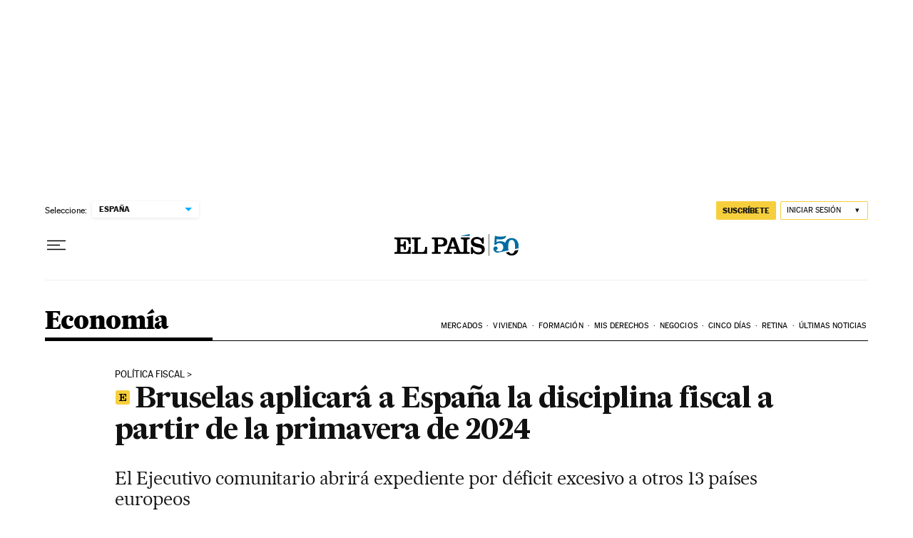

--- FILE ---
content_type: application/javascript; charset=utf-8
request_url: https://fundingchoicesmessages.google.com/f/AGSKWxXBikmpx7OnuUqJ63R5wHVWkTZWzWlKPud_gmZznxNV4doyJP1KHRKODJg0AShl1qw4M5afgEmKWnE-qFZkXpCHRERE8JfgpxNGWXw7ysE4lPJKC3pIMiZbo3gL2iX7sq24JMM=?fccs=W251bGwsbnVsbCxudWxsLG51bGwsbnVsbCxudWxsLFsxNzY4NzAyNDU2LDI5MDAwMDAwXSxudWxsLG51bGwsbnVsbCxbbnVsbCxbNyw2XSxudWxsLG51bGwsbnVsbCxudWxsLG51bGwsbnVsbCxudWxsLG51bGwsbnVsbCwxXSwiaHR0cHM6Ly9lbHBhaXMuY29tL2Vjb25vbWlhLzIwMjMtMDUtMjUvYnJ1c2VsYXMtYXBsaWNhcmEtYS1lc3BhbmEtbGEtZGlzY2lwbGluYS1maXNjYWwtYS1wYXJ0aXItZGUtbGEtcHJpbWF2ZXJhLWRlLTIwMjQuaHRtbCIsbnVsbCxbWzgsIk05bGt6VWFaRHNnIl0sWzksImVuLVVTIl0sWzE2LCJbMSwxLDFdIl0sWzE5LCIyIl0sWzE3LCJbMF0iXSxbMjQsIiJdLFsyOSwiZmFsc2UiXV1d
body_size: 103
content:
if (typeof __googlefc.fcKernelManager.run === 'function') {"use strict";this.default_ContributorServingResponseClientJs=this.default_ContributorServingResponseClientJs||{};(function(_){var window=this;
try{
var np=function(a){this.A=_.t(a)};_.u(np,_.J);var op=function(a){this.A=_.t(a)};_.u(op,_.J);op.prototype.getWhitelistStatus=function(){return _.F(this,2)};var pp=function(a){this.A=_.t(a)};_.u(pp,_.J);var qp=_.Zc(pp),rp=function(a,b,c){this.B=a;this.j=_.A(b,np,1);this.l=_.A(b,_.Nk,3);this.F=_.A(b,op,4);a=this.B.location.hostname;this.D=_.Dg(this.j,2)&&_.O(this.j,2)!==""?_.O(this.j,2):a;a=new _.Og(_.Ok(this.l));this.C=new _.bh(_.q.document,this.D,a);this.console=null;this.o=new _.jp(this.B,c,a)};
rp.prototype.run=function(){if(_.O(this.j,3)){var a=this.C,b=_.O(this.j,3),c=_.dh(a),d=new _.Ug;b=_.fg(d,1,b);c=_.C(c,1,b);_.hh(a,c)}else _.eh(this.C,"FCNEC");_.lp(this.o,_.A(this.l,_.Ae,1),this.l.getDefaultConsentRevocationText(),this.l.getDefaultConsentRevocationCloseText(),this.l.getDefaultConsentRevocationAttestationText(),this.D);_.mp(this.o,_.F(this.F,1),this.F.getWhitelistStatus());var e;a=(e=this.B.googlefc)==null?void 0:e.__executeManualDeployment;a!==void 0&&typeof a==="function"&&_.Qo(this.o.G,
"manualDeploymentApi")};var sp=function(){};sp.prototype.run=function(a,b,c){var d;return _.v(function(e){d=qp(b);(new rp(a,d,c)).run();return e.return({})})};_.Rk(7,new sp);
}catch(e){_._DumpException(e)}
}).call(this,this.default_ContributorServingResponseClientJs);
// Google Inc.

//# sourceURL=/_/mss/boq-content-ads-contributor/_/js/k=boq-content-ads-contributor.ContributorServingResponseClientJs.en_US.M9lkzUaZDsg.es5.O/d=1/exm=ad_blocking_detection_executable,kernel_loader,loader_js_executable/ed=1/rs=AJlcJMzanTQvnnVdXXtZinnKRQ21NfsPog/m=cookie_refresh_executable
__googlefc.fcKernelManager.run('\x5b\x5b\x5b7,\x22\x5b\x5bnull,\\\x22elpais.com\\\x22,\\\x22AKsRol-2i_VqO3FBgxNqcN9KUX8WHyC54KikNVtMUKGyS1AJgVxs_sPoMphcvswwiS_xKF_XYz-rxg0TMZcmh64xqVqlqSE2RUbT3qPWsVwL7O7G9XkL3pJ1K0Ee5j4IA8FKGaVBBDhnwyiqN4uVa5unuNfv1Ja7dA\\\\u003d\\\\u003d\\\x22\x5d,null,\x5b\x5bnull,null,null,\\\x22https:\/\/fundingchoicesmessages.google.com\/f\/AGSKWxVNehUHzd9qcGSEsP8y-QAM21XylZWfi8OY_aEGxfZsVAn14u6uPDgqklqAkZpB4Rmw3owOmSsJtVna4FG7Cr5V5XUM5Sb6CAG1BjQgP_wNAjXsrrSBhn3mkfGwi7QzIyM_9wk\\\\u003d\\\x22\x5d,null,null,\x5bnull,null,null,\\\x22https:\/\/fundingchoicesmessages.google.com\/el\/AGSKWxXRS6cW4FO4F0vhIwuCoqlu6KBhGCOrGToUURDD67OdMgI9wg7O-_FJyNzvxeBryOQz0knA5L25Hp5N6wtiFRlBqeSmD26i5YTR06WcpdVo5P67XwJI4pB2nA5wROOsVxwbheo\\\\u003d\\\x22\x5d,null,\x5bnull,\x5b7,6\x5d,null,null,null,null,null,null,null,null,null,1\x5d\x5d,\x5b3,1\x5d\x5d\x22\x5d\x5d,\x5bnull,null,null,\x22https:\/\/fundingchoicesmessages.google.com\/f\/AGSKWxU1yn-g6SfocaTN7DnqVtEralxnMduOTOLd-VnwlPQB0DR_xtZlILmH7dXIk4khHbDpES4_33FopNDEQfpZgNJx2zwcmF3PQT30Vs9vW6qwfjRWkNWmDw4O-efFTL6gDcVBFJk\\u003d\x22\x5d\x5d');}

--- FILE ---
content_type: application/javascript; charset=utf-8
request_url: https://fundingchoicesmessages.google.com/f/AGSKWxVjOmrdYhVITnJQ-tRdDuobOD9WSfjz9Tv4X_6fa3u-JnXK9GyWFNQbhOyRzKvcQMzEYh16o3mhTzCSNgofsefQo1fwmWB_FtIVjJw9BnX-6L011VdSDdts0lDG80isAvkaxhWtuy2zF1pHnLoEY0AG2CAnAy02C9MFnII9cIoxOkqTxmV6weBqRp9X/_/stats/?t_sid=/ads/cbr./awempire.&customSizeAd=/adsa728.
body_size: -1290
content:
window['c71932ea-55e1-43ea-85a2-e99006c5eb6e'] = true;